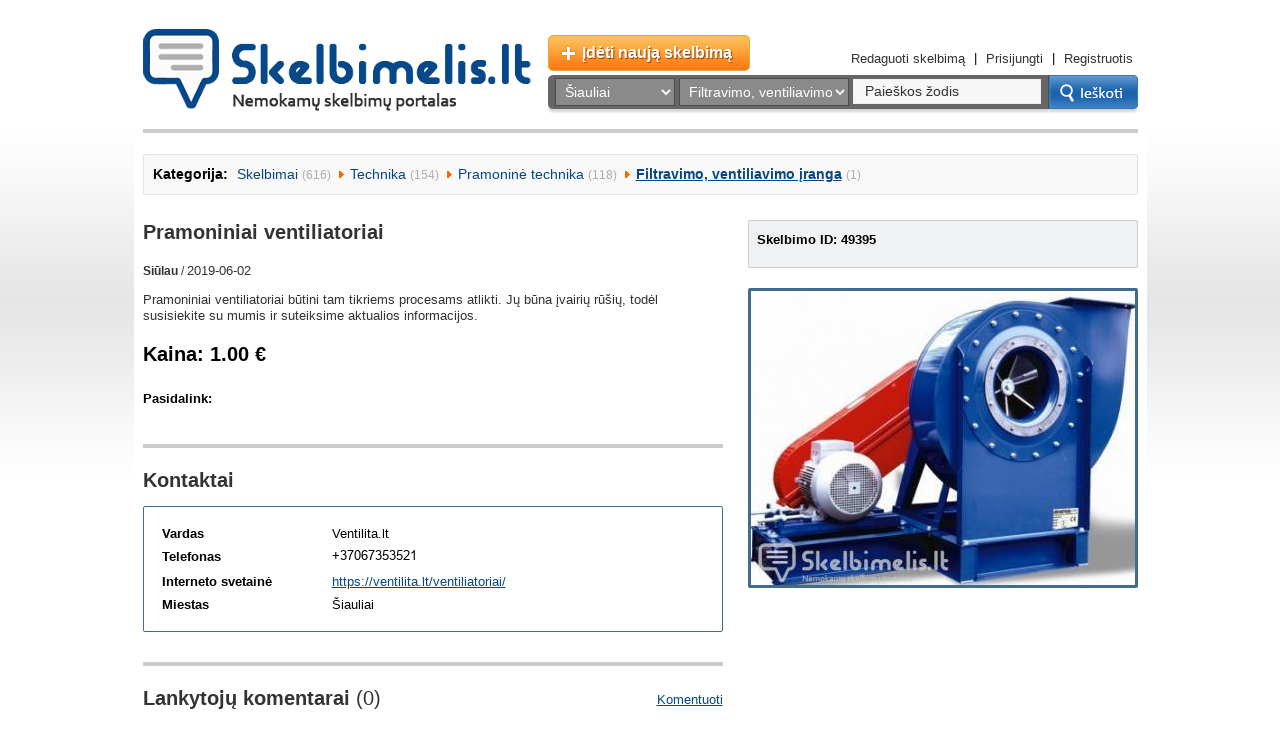

--- FILE ---
content_type: text/html; charset=UTF-8
request_url: https://www.skelbimelis.lt/skelbimas/pramoniniai-ventiliatoriai-49395.html
body_size: 21399
content:
<!DOCTYPE html PUBLIC "-//W3C//DTD XHTML 1.0 Transitional//EN" "http://www.w3.org/TR/xhtml1/DTD/xhtml1-transitional.dtd">
<html xmlns="http://www.w3.org/1999/xhtml" xmlns:og="http://ogp.me/ns#">
<head>
    <meta http-equiv="Content-Type" content="text/html; charset=utf-8" />
    <title>Pramoniniai ventiliatoriai - Skelbimelis.lt</title>
    
    <meta property="og:title" content="Pramoniniai ventiliatoriai - Skelbimelis.lt" />
    <meta property="og:type" content="website" />
    <meta property="og:url" content="https://www.skelbimelis.lt/skelbimas/pramoniniai-ventiliatoriai-49395.html" />
    <meta property="og:image" content="https://www.skelbimelis.lt/images_cache/99609-390x300_fill_true.jpg?id=99609&amp;advert=49395&amp;wmark=1&amp;size=BR30N408A7bVazAu28t0Nw4V45ya8JFnueBPL-eQtN4" />
    <meta property="og:site_name" content="Skelbimelis.lt"/>
    <meta property="og:description" content="Pramoniniai ventiliatoriai būtini tam tikriems procesams atlikti. Jų būna įvairių rūšių, todėl susisiekite su mumis ir suteiksime aktualios informacijos." />
    
    <meta name="keywords" content="" />
    <meta name="description" content="Pramoniniai ventiliatoriai būtini tam tikriems procesams atlikti. Jų būna įvairių rūšių, todėl susisiekite su mumis ir suteiksime aktualios informacijos." />
    
    <link rel="stylesheet" type="text/css" href="https://www.skelbimelis.lt/css/reset.css?cache=1032" />
    <link rel="stylesheet" type="text/css" href="https://www.skelbimelis.lt/css/cake.generic.css?cache=1032" />
    <link rel="stylesheet" type="text/css" href="https://www.skelbimelis.lt/css/skelbimelis.css?cache=1032" />
    <link rel="stylesheet" type="text/css" href="https://www.skelbimelis.lt/css/lightbox.css?cache=1032" />
    <link rel="stylesheet" type="text/css" href="https://www.skelbimelis.lt/css/wallpaper.css?cache=1032" />    
    <script type="text/javascript" src="https://www.skelbimelis.lt/js/jquery.js?cache=1032"></script>
    <script type="text/javascript" src="https://www.skelbimelis.lt/js/jquery.autocomplete.min.js?cache=1032"></script>
    <script type="text/javascript" src="https://www.skelbimelis.lt/js/toolbox.flashembed.min.js?cache=1032"></script>
    <script type="text/javascript" src="https://www.skelbimelis.lt/js/lightbox.js?cache=1032"></script>
    <script type="text/javascript" src="https://www.skelbimelis.lt/js/general.js?cache=1032"></script>
    <script type="text/javascript" src="https://www.skelbimelis.lt/js/wallpaper-loader.js?cache=1032"></script>
    
            
    
</head>
<body class="site_background">

<div id="wallpaper">
    <!-- Top banner -->        
    <div class="site_top_banner_container" style="display: none;">
        
    <!--/* OpenX Javascript Tag v2.8.10 */-->

    <!--/*
      * The backup image section of this tag has been generated for use on a
      * non-SSL page. If this tag is to be placed on an SSL page, change the
      *   'http://ads.skelbimelis.lt/www/delivery/...'
      * to
      *   'https://ads.skelbimelis.lt/www/delivery/...'
      *
      * This noscript section of this tag only shows image banners. There
      * is no width or height in these banners, so if you want these tags to
      * allocate space for the ad before it shows, you will need to add this
      * information to the <img> tag.
      *
      * If you do not want to deal with the intricities of the noscript
      * section, delete the tag (from <noscript>... to </noscript>). On
      * average, the noscript tag is called from less than 1% of internet
      * users.
      */-->
    
    <script type='text/javascript'><!--//<![CDATA[
       var m3_u = (location.protocol=='https:'?'https://ads.skelbimelis.lt/www/delivery/ajs.php':'http://ads.skelbimelis.lt/www/delivery/ajs.php');
       var m3_r = Math.floor(Math.random()*99999999999);
       if (!document.MAX_used) document.MAX_used = ',';
       document.write ("<scr"+"ipt type='text/javascript' src='"+m3_u);
       document.write ("?zoneid=3");
       document.write ('&amp;cb=' + m3_r);
       if (document.MAX_used != ',') document.write ("&amp;exclude=" + document.MAX_used);
       document.write (document.charset ? '&amp;charset='+document.charset : (document.characterSet ? '&amp;charset='+document.characterSet : ''));
       document.write ("&amp;loc=" + escape(window.location));
       if (document.referrer) document.write ("&amp;referer=" + escape(document.referrer));
       if (document.context) document.write ("&context=" + escape(document.context));
       if (document.mmm_fo) document.write ("&amp;mmm_fo=1");
       document.write ("'><\/scr"+"ipt>");
    //]]>--></script><noscript><a href='http://ads.skelbimelis.lt/www/delivery/ck.php?n=abc07733&amp;cb=INSERT_RANDOM_NUMBER_HERE' target='_blank'><img src='http://ads.skelbimelis.lt/www/delivery/avw.php?zoneid=3&amp;cb=INSERT_RANDOM_NUMBER_HERE&amp;n=abc07733' border='0' alt='' /></a></noscript>

</div>
    <!-- EOF Top banner -->
	<div id="site_content">
	    	<div class="site_content_padding">
	    	        	
	        	<!-- [starts] Header -->
	    	    <div id="header">
	    	        <a class="logo" href="https://www.skelbimelis.lt" title="Skelbimelis.lt - Nemokamų skelbimų portalas Lietuvoje">
    <img src="https://www.skelbimelis.lt/img/logo_skelbimelis.png" alt="Skelbimelis.lt - Nemokamų skelbimų portalas Lietuvoje" border="0" />
</a>

<div class="top_tools">

	<h3 class="add_new_ad">
		<a href="https://www.skelbimelis.lt/naujas-skelbimas" title="Įdėti naują skelbimą">Įdėti naują skelbimą</a>
	</h3>

	    	<div class="top_links">
    		<a href="https://www.skelbimelis.lt/pamirsau-redagavimo-nuoroda" title="Redaguoti skelbimą">Redaguoti skelbimą</a> | 
    		<a href="https://www.skelbimelis.lt/prisijungimas" title="Prisijungti">Prisijungti</a> | 
    		<a class="last" href="https://www.skelbimelis.lt/registracija" title="Registruotis">Registruotis</a>
    	</div>
	
	<div class="clear"></div>

	<div class="search-block">
		<form action="https://www.skelbimelis.lt/skelbimai" method="get">
			<div class="search-bg">
				<select name="city" class="city">
					<option value="0">Visi miestai</option>
										<option value="1" >﻿Vilnius</option>
										<option value="2" >Kaunas</option>
										<option value="3" >Klaipėda</option>
										<option value="4" selected="selected">Šiauliai</option>
										<option value="5" >Panevėžys</option>
										<option value="6" >Alytus</option>
										<option value="7" >Akmenės r.</option>
										<option value="8" >Alytaus r.</option>
										<option value="9" >Anykščių r.</option>
										<option value="10" >Birštonas</option>
										<option value="11" >Biržų r.</option>
										<option value="12" >Druskininkai</option>
										<option value="13" >Elektrėnai</option>
										<option value="14" >Ignalinos r.</option>
										<option value="15" >Jonavos r.</option>
										<option value="16" >Joniškio r.</option>
										<option value="17" >Jurbarko r.</option>
										<option value="18" >Kalvarija</option>
										<option value="19" >Kauno r.</option>
										<option value="20" >Kazlų Rūda</option>
										<option value="21" >Kėdainių r.</option>
										<option value="22" >Kelmės r.</option>
										<option value="23" >Klaipėdos r.</option>
										<option value="24" >Kretingos r.</option>
										<option value="25" >Kupiškio r.</option>
										<option value="26" >Lazdijų r.</option>
										<option value="27" >Marijampolė</option>
										<option value="28" >Mažeikių r.</option>
										<option value="29" >Molėtų r.</option>
										<option value="30" >Neringa</option>
										<option value="31" >Pagėgiai</option>
										<option value="32" >Pakruojo r.</option>
										<option value="33" >Palanga</option>
										<option value="34" >Panevėžio r.</option>
										<option value="35" >Pasvalio r.</option>
										<option value="36" >Plungės r.</option>
										<option value="37" >Prienų r.</option>
										<option value="38" >Radviliškio r.</option>
										<option value="39" >Raseinių r.</option>
										<option value="40" >Rietavas</option>
										<option value="41" >Rokiškio r.</option>
										<option value="42" >Skuodo r.</option>
										<option value="43" >Šakių r.</option>
										<option value="44" >Šalčininkų r.</option>
										<option value="45" >Šiaulių r.</option>
										<option value="46" >Šilalės r.</option>
										<option value="47" >Šilutės r.</option>
										<option value="48" >Širvintų r.</option>
										<option value="49" >Švenčionių r.</option>
										<option value="50" >Tauragės r.</option>
										<option value="51" >Telšių r.</option>
										<option value="52" >Trakų r.</option>
										<option value="53" >Ukmergės r.</option>
										<option value="54" >Utenos r.</option>
										<option value="55" >Varėnos r.</option>
										<option value="56" >Vilkaviškio r.</option>
										<option value="57" >Vilniaus r.</option>
										<option value="58" >Visaginas</option>
										<option value="59" >Zarasų r.</option>
										<option value="61" >Užsienis</option>
										<option value="60" >Kita</option>
										<option value="62" >Kaišiadorių r.</option>
									</select>
				<select name="category" class="category">
										    					    <option value="9295" selected="selected">Filtravimo, ventiliavimo įranga</option>
					    					    <option value="9047" >└&nbsp;Pramoninė technika</option>
					    					    <option value="4" >└&nbsp;Technika</option>
					    					    <option value="0" disabled="disabled">---</option>
										<option value="0">Visos kategorijos</option>
										<option value="1" >Darbas, paslaugos</option>
										<option value="2" >Transportas</option>
										<option value="3" >Nekilnojamasis turtas</option>
										<option value="4" >Technika</option>
										<option value="5" >Kompiuterija, internetas</option>
										<option value="6" >Komunikacijos</option>
										<option value="7" >Buitis</option>
										<option value="103" >Drabužiai, aksesuarai</option>
										<option value="108" >Auginantiems vaikus</option>
										<option value="8" >Pramogos</option>
										<option value="10" >Įvairūs</option>
									</select>
								<input id="search_keywords" class="search_text" type="text" name="search_keywords" value="Paieškos žodis" maxlength="50" />
				<div class="clear"></div>
			</div>
			<input type="hidden" name="submit_search" value="1" />
			<input id="search_submit_btn" class="search_btn" type="submit" value="" />
		</form>

		<div class="clear"></div>
	</div>

</div>

<div class="clear"></div>	    	    </div>
	    	    <!-- [ends] Header -->
	            
	            <!-- [starts] Content -->
	            
	            <div id="content_wide_block">
	                <!-- [starts] Category path -->

<div class="category_path">
    <strong>Kategorija:</strong>
    <a title="Skelbimai" class="first" href="https://www.skelbimelis.lt">Skelbimai</a> <span>(616)</span>
            <a title="Technika" class="" href="https://www.skelbimelis.lt/skelbimai/technika">Technika</a> <span>(154)</span>
            <a title="Pramoninė technika" class="" href="https://www.skelbimelis.lt/skelbimai/technika/pramonine-technika">Pramoninė technika</a> <span>(118)</span>
            <a title="Filtravimo, ventiliavimo įranga" class="last" href="https://www.skelbimelis.lt/skelbimai/technika/pramonine-technika/filtravimo-ventiliavimo-iranga">Filtravimo, ventiliavimo įranga</a> <span>(1)</span>
    </div><!-- [ends] Category path -->

<div id="advert_content_block">
    
    <!-- [starts] Advert content -->

    
    <h1>Pramoniniai ventiliatoriai</h1>
    <div class="action_time"><strong>Siūlau</strong> / <span title="2019-06-02 23:01:36">2019-06-02</span></div>        
    <div class="full_text">Pramoniniai ventiliatoriai būtini tam tikriems procesams atlikti. Jų būna įvairių rūšių, todėl susisiekite su mumis ir suteiksime aktualios informacijos.</div>
    
    <!--
    <div style="margin-bottom:20px;">        
            </div>
    -->
    
            <div class="price"><strong>Kaina: 1.00 €</strong></div>
            
    
    <div class="clear"></div>
    
            
    <div class="clear"></div>
    
            <div class="share">
            <strong>Pasidalink:</strong>
            
            <!-- AddThis Button BEGIN -->
            <div class="addthis_toolbox addthis_default_style addthis_32x32_style">
            <a class="addthis_button_facebook"></a>
            <a class="addthis_button_google_plusone_share"></a>
            <a class="addthis_button_linkedin"></a>
            <a class="addthis_button_twitter"></a>
            <a class="addthis_button_pinterest_share"></a>
            <a class="addthis_button_email"></a>
            <a class="addthis_button_compact"></a><a class="addthis_counter addthis_bubble_style"></a>
            </div>
            <script type="text/javascript">var addthis_config = {"data_track_addressbar":true, ui_language: "lt"};</script>
            <script type="text/javascript" src="//s7.addthis.com/js/300/addthis_widget.js#pubid=ra-50e836f013a6b7cc"></script>
            <!-- AddThis Button END -->
            
            <div class="clear"></div>
        </div>
        
    <!-- [ends] Advert content -->        
    
        
        <!-- [starts] Contacts -->
        
        <div class="advert_block">
            <h2>Kontaktai</h2>
            <div class="contacts">
                <table>
                                            <tr>
                            <td class="label"><strong>Vardas</strong></td>
                            <td>Ventilita.lt</td>
                        </tr>
                                        
                                            <tr>
                            <td class="label"><strong>Telefonas</strong></td>
                            <td><img src="https://www.skelbimelis.lt/adverts/show_phone/advert:49395" alt="Kontaktinis telefonas" /></td>
                        </tr>
                                        
                                        
                                                                       
                                            <tr>
                            <td class="label"><strong>Interneto svetainė</strong></td>
                            <td><a href="https://ventilita.lt/ventiliatoriai/" target="_blank">https://ventilita.lt/ventiliatoriai/</a></td>
                        </tr>
                                        
                        <tr>
                            <td class="label"><strong>Miestas</strong></td>
                            <td>Šiauliai</td>
                        </tr>
                </table>
            </div>
        </div>
        
        <!-- [ends] Contacts -->
    
        
    <!--
    <div class="advert_block">
        <div style="width:336px; margin: 0 auto;">
                    </div>
    </div>
    -->
    
        
        <!-- [starts] Comments -->
        
                
        <div class="advert_block">
            <a class="link_to_coment_form" href="#comments_form">Komentuoti</a>
            <h2>Lankytojų komentarai <span>(0)</span></h2>
            <div class="clear"></div>
                    
            <!-- [starts] Comments list -->                
                    
            <div class="comments_list">
                            
            </div>
            
            <!-- [ends] Comments list -->
            
            <!-- [starts] Comments form -->
            
            <a name="comments_form"></a>
            
            <div class="form_container">
                <h2>Jūsų komentaras</h2>
                	                	                <div class="form">
	                    <form action="#comments_form" id="comment_form" method="post">
	                        <input type="hidden" name="data[Comments][submit]" value="1" />
	                        	                        <div class="comments_form_fields"><input id="comments_name" title="Jūsų vardas" class="text " type="text" name="data[Comments][name]" value="Vardas" maxlength="50" style="width:340px;" /></div>
	                        	                        <div class="comments_form_fields"><input id="comments_email" title="Jūsų el. pašto adresas" class="text " type="text" name="data[Comments][email]" value="El. paštas" maxlength="100" style="width:340px;" />&nbsp;&nbsp;&nbsp;Nebus rodomas</div>
	                        	                        <div class="comments_form_fields"><textarea id="comments_message" title="Jūsų komentaras" rows="10" cols="50" class="textarea " name="data[Comments][message]" style="width:95%; height: 100px;">Komentaras</textarea></div>
	                        	                        <div class="comments_form_fields">Įveskite paveikslėlyje matomus simbolius <img class="captcha" title="Saugos kodas" src="https://www.skelbimelis.lt/captcha?rand=946" border="0" alt="" /> <input title="Saugos kodas" class="text " type="text" name="data[Comments][_code]" value="" maxlength="10" style="width:75px;" /></div>
	                        <div style="padding: 10px 0 0 0; float: left;"><div id="comments_form_submit" class="orange_button"><strong>Komentuoti</strong></div></div>
	                        <div class="clear"></div>
	                    </form>
	                </div>
                            </div>
            
            <!-- [ends] Comments form -->
                    
        </div>
        
        <!-- [ends] Comments -->
    
        
</div>

<div id="advert_images_content_block">

    <!-- [starts] Info block -->

    <div class="advert_info_block">
        <strong>Skelbimo ID: 49395</strong>
        <div class="icons">
															<!-- <a href="#" class="video"></a> -->
			<div class="clear"></div>
		</div>
    </div>
    
    <!-- [ends] Info block -->
    
        
        <!-- [starts] Advert images -->
        
                
                
        <div class="advert_images">
        
            <a class="big" rel="lightbox[adverts_images]" title="Pramoniniai ventiliatoriai" href="https://www.skelbimelis.lt/images_cache/99609-800x600_fit_false.jpg?id=99609&amp;advert=49395&amp;wmark=1&amp;size=lnMysSVJN1tIN-UPi9NGJYrVsx_i1Ui4pVTjDAoldRA"><img src="https://www.skelbimelis.lt/images_cache/99609-390x300_fill_true.jpg?id=99609&amp;advert=49395&amp;wmark=1&amp;size=BR30N408A7bVazAu28t0Nw4V45ya8JFnueBPL-eQtN4" border="0" title="Pramoniniai ventiliatoriai" alt="Pramoniniai ventiliatoriai" /></a>
            
                        
            <div class="thumbs">
                                                
                <div class="clear"></div>
            </div>
        
        </div>
        
                
        
        <!-- [ends] Advert images -->
    
        
    
</div>

<div class="clear"></div>	            </div>
	            
	            <div class="clear"></div>                        
	
	            <!-- [ends] Content -->
	            
	            <!-- Bottom banner -->
	            	            <!-- EOF Bottom banner -->
	            
	            <!-- [ends] Footer -->
	            <div id="footer">            
	                <a class="logo" href="https://www.skelbimelis.lt" title="Skelbimelis.lt - Nemokamų skelbimų portalas Lietuvoje">
	<img src="https://www.skelbimelis.lt/img/logo_skelbimelis_small.png" alt="Skelbimelis.lt - Nemokamų skelbimų portalas Lietuvoje" border="0" />
</a>

<div class="links">
    <a href="https://www.skelbimelis.lt/naudojimosi-taisykles" title="Naudojimosi taisyklės">Naudojimosi taisyklės</a> | 
    <a href="https://www.skelbimelis.lt/patarimai-skelbimams" title="Skelbimų patarimai">Patarimai</a> | 
    <a href="https://www.skelbimelis.lt/paieskos-skelbimuose" title="Lankytojų paieškų frazės">Paieškos</a> | 
    <a href="https://www.skelbimelis.lt/raktazodziai" title="Skelbimų raktažodžiai">Skelbimų raktažodžiai</a> | 
    <a href="https://www.skelbimelis.lt/skelbimu-archyvas" title="Skelbimų archyvas">Skelbimų archyvas</a> |
    <a href="https://www.skelbimelis.lt/kontaktai" title="Kontaktai">Kontaktai</a>
</div>                

<div class="clear"></div>	            </div>
	            <!-- [ends] Footer -->
	            
	        </div>
	</div>
</div>

<script type="text/javascript">
$(document).ready(function() {
	if ($(".site_top_banner_container").length > 0) { $(".site_top_banner_container").show(); }
	if ($(".site_right_banner_1_container").length > 0) { $(".site_right_banner_1_container").show(); }
	if ($(".site_right_banner_2_container").length > 0) { $(".site_right_banner_2_container").show(); }
	if ($(".site_bottom_banner_container").length > 0) { $(".site_bottom_banner_container").show(); }
});
</script>

</body>
</html>

--- FILE ---
content_type: application/javascript
request_url: https://www.skelbimelis.lt/js/wallpaper-loader.js?cache=1032
body_size: 1849
content:
/**
 * Author: Arunas Kapocius
 * To load wallpaper banner call function WallpaperLoader.show();
 * 
 * Params: 
 * - image (string, required); 
 * - link (string); 
 * - target (string) - default is _blank; 
 * - fixed (bool) - if this param is added, then banner's position fill fixed;
 * 
 */

var WallpaperLoader = WallpaperLoader || {};

WallpaperLoader.loaded = !1;

WallpaperLoader.show = function(d) {
	
	var d = d || {}
	
	// Set params
	d.image = d.image || ''; 
	d.link = d.link || '';
	d.target = d.target || '_blank';
	d.fixed = d.fixed || !1;
	
	var h = document.getElementById('wallpaper');
	var body = document.getElementsByTagName('body')[0];
	
	if (!this.loaded && h && "string" === typeof d.image && d.image.length) {
		
		this.loaded = !0;
		
		// load banner
		var backgroundCSS= "url('"+ d.image +"') no-repeat 50% 0";
		if (d.fixed) {
			backgroundCSS += " fixed";
		}
		//h.style.background = backgroundCSS;
		body.style.background = backgroundCSS;
        h.style.display = "block";
        
        // add wallpaper links
        if ("string" === typeof d.link && d.link.length) {        	
        	
        	// create links
        	var leftLink = document.createElement('a');
        	var rightLink = document.createElement('a');
        	
        	leftLink.href = d.link;
        	rightLink.href = d.link;
        	
        	leftLink.target = d.target;
        	rightLink.target = d.target;
        	
        	leftLink.id = 'wallpaper-link-left';
        	rightLink.id = 'wallpaper-link-right';
        	
        	// create links container
        	var linkContainer = document.createElement('div');
        	linkContainer.id = 'wallpaper-link-container';
        	
        	linkContainer.appendChild(leftLink);
        	linkContainer.appendChild(rightLink);        	        	
        	
        	h.appendChild(linkContainer);
        	//h.parentNode.insertBefore(linkContainer, h.nextSibling);
        }
	}	
}

--- FILE ---
content_type: application/javascript
request_url: https://www.skelbimelis.lt/js/general.js?cache=1032
body_size: 9570
content:
$(document).ready(function() {
	
	/* Create preloader image */
	
	var body = document.getElementsByTagName('body')[0];
	var preloaderImg = document.createElement('img');
	preloaderImg.style.display = 'none';
	preloaderImg.alt = 'Loading...';
	preloaderImg.id = 'skelbimelis-preloader';
	preloaderImg.src = '/img/loading.gif';	
	body.appendChild(preloaderImg);
	
	/* Comments form */
	
	$('#comments_form_submit').click(function() {
		$('#comment_form').submit();
	});
	
	$('#comments_name').focus(function() {
        if (this.value.toLowerCase() == 'vardas') this.value = '';        
    });
    
    $('#comments_name').blur(function() {
        if (this.value == '') this.value = 'Vardas';
    });
    
    $('#comments_email').focus(function() {
        if (this.value.toLowerCase() == 'el. paštas') this.value = '';        
    });
    
    $('#comments_email').blur(function() {
        if (this.value == '') this.value = 'El. paštas';
    });
    
    $('#comments_message').focus(function() {
        if (this.value.toLowerCase() == 'komentaras') this.value = '';        
    });
    
    $('#comments_message').blur(function() {
        if (this.value == '') this.value = 'Komentaras';
    });
    
    /* Search form */
    
    $('#search_keywords').focus(function() {
        if (this.value.toLowerCase() == 'paieškos žodis') this.value = '';        
    });
    
    $('#search_keywords').blur(function() {
        if (this.value == '') this.value = 'Paieškos žodis';
    });
    
    $('#search_submit_btn').click(function() {
    	var searchKeywords = $('#search_keywords').val();
    	if (searchKeywords.toLowerCase() == 'paieškos žodis') {
    		alert('Įveskite paieškos žodį!');
    		$('#search_keywords').focus();
    		return false;
    	}
    	
    	if (searchKeywords.length < 3) {
    		alert('Paieškos žodis yra per trumpas!');
    		$('#search_keywords').focus();
    		return false;
    	}
    });
    
    /* Login form */
    
    $('#Login_login_small').focus(function() {
        if (this.value.toLowerCase() == 'prisijungimo vardas') this.value = '';        
    });
    
    $('#Login_login_small').blur(function() {
        if (this.value == '') this.value = 'Prisijungimo vardas';
    });
    
    $('#Login_password_small').focus(function() {
        if (this.value.toLowerCase() == 'slaptažodis') {
        	this.type = 'password';
        	this.value = '';        
        }
    });
    
    $('#Login_password_small').blur(function() {
        if (this.value == '') {
        	this.type = 'text';
        	this.value = 'Slaptažodis';
        }
    });
    
    /* Set advert edit list items height */
    
	$(".ads_edit_list_item").each(function(i) {
		var advertHeight = $(this).children(".ads_edit_advert_block").height();
		$(this).children(".ads_edit_advert_edit_block").height((advertHeight - 2));
	});
	
	/* Set images edit tools visible */
	
	$(".edit_images img").mouseover(function() {

		// Hide all
		$(".edit_images .hover_mask").each(function(i) {
			$(this).css("display", "none");
	    });
		
		$(this).next('.hover_mask').css("display", "block");
	});

	/* Set images edit tools hidden */
	
	$(".edit_images .hover_mask, .edit_images .hover_mask .delete_btn, .edit_images .hover_mask .prev, .edit_images .hover_mask .next").mouseleave(function() {
		// Hide all
		$(".hover_mask").each(function(i) {
			$(this).css("display", "none");
	    });
	});
	
	/* Choose category */
	
	$(".choose-category").live("click", function() {
		var stepWidth = 210;
        var value = parseInt($(this).val());                
        var id = $(this).attr('id');
        var idNumber = id.split('_');
        idNumber = parseInt(idNumber[1]);        
        var nextIdNumber = idNumber + 1;
        var isFinal = false;
        
        if ($(this).find(":selected").hasClass("final")) {
        	isFinal = true;
        	$.post("/advert/getSubCategoryHash?rand=" + getRandomNumber(), { value: value },
        		function(data) {
        			var r = JSON.parse(data);
        			if (r.success) {
        				document.location.href = "/naujas-skelbimas/talpinti/"+value+"/"+r.hash;
        			} else {
        				document.location.href = "/";
        			}
        		}
        	);
        }
        
        if (isFinal == false) {
	        // Set absolute div with
	        $(".choose_category_container").css("width", (nextIdNumber * stepWidth) + "px");
	        
	        var leftPos = $('.choose_category_block').scrollLeft();
	        $(".choose_category_block").animate({scrollLeft: leftPos + stepWidth}, 800);
	        
	        setPreloader("list_" + nextIdNumber + "_container");
	        
	        // Get next category list
	        $.post("/advert/getSubCategory?rand=" + getRandomNumber(), { current_list: idNumber, value: value },
	            function(data) {                
	                $("#list_" + nextIdNumber + "_container").html(data);
	            }
	        );
        }
        
    });
	
	/* User registration form */
	
	// Check login
	
	$('#registration_form #Registration_login').blur(function() {
        if (this.value) {
        	
        	$("#Registration_login_check").css("display", "block");
        	setPreloader("Registration_login_check_place_holder");
        	
        	// Ckeck if is free
	        $.post("/users/checkby?rand=" + getRandomNumber(), { check_by_login: true, value: this.value },
	            function(data) {
	        		if (data == '1') {
	        			$("#Registration_login").addClass("error");
	        			var html = '<img src="/img/icon_attention.png" alt="Dėmesio!" /> <span class="error_text">Prisijungimo vardas jau užimtas!</span>';	        			
	        			$("#Registration_login_check_place_holder").html(html);
	        		} else if (data == '0') {
	        			$("#Registration_login").removeClass("error");
	        			var html = '<img src="/img/icon_check.png" alt="Sveikiname!" /> <span class="success_text">Prisijungimo vardas yra laisvas!</span>';
	        			$("#Registration_login_check_place_holder").html(html);
	        		} else {
	        			$("#Registration_login").addClass("error");
	        			var html = '<img src="/img/icon_attention.png" alt="Dėmesio!" /> <span class="error_text">Per trumpas prisijungimo vardas!</span>';
	        			$("#Registration_login_check_place_holder").html(html);
	        		}
	            }
	        );
        }
    });
	
	// Check email
	
	$('#registration_form #Registration_email').blur(function() {
        if (this.value) {
        	
        	$("#Registration_email_check").css("display", "block");
        	setPreloader("Registration_email_check_place_holder");
        	
        	// Ckeck if is free
	        $.post("/users/checkby?rand=" + getRandomNumber(), { check_by_email: true, value: this.value },
	            function(data) {
	        		if (data == '1') {
	        			$("#Registration_email").addClass("error");
	        			var html = '<img src="/img/icon_attention.png" alt="Dėmesio!" /> <span class="error_text">El. paštas jau yra sistemoje!</span>';	        			
	        			$("#Registration_email_check_place_holder").html(html);
	        		} else if (data == '0') {
	        			$("#Registration_email").removeClass("error");
	        			var html = '<img src="/img/icon_check.png" alt="Sveikiname!" /> <span class="success_text">El. paštas yra laisvas!</span>';
	        			$("#Registration_email_check_place_holder").html(html);
	        		} else {
	        			$("#Registration_email").addClass("error");
	        			var html = '<img src="/img/icon_attention.png" alt="Dėmesio!" /> <span class="error_text">Blogas el. pašto formatas!</span>';	        			
	        			$("#Registration_email_check_place_holder").html(html);
	        		}
	            }
	        );
        }
    });
	
	/* User settings */
	
	$('#MyPassword_want_to_change').click(function() {
		if ($('#MyPassword_want_to_change').is(':checked')) {
			$('#MyPassword_form_block').show();
		} else {
			$('#MyPassword_form_block').hide();
		}
	});
	
	$('#MyEmail_want_to_change').click(function() {
		if ($('#MyEmail_want_to_change').is(':checked')) {
			$('#MyEmail_form_block').show();
		} else {
			$('#MyEmail_form_block').hide();
		}
	});
	
	
	/* Lists filters */
	
	$('#filter_order_by').change(function() {
		filterList();
	});
	
	$('#filter_actions_by').change(function() {
		filterList();
	});
	
	filterList = function () {
		
		var orderBy = $('#filter_order_by').val();
		var actionsBy = $('#filter_actions_by').val();
		var url = $('#filter_current_url').val();
		var otherParams = $('#order_and_actions_query').val();
		
		var openUrl = url + '?order_by=' + orderBy + '&actions_by=' + actionsBy;
		if (otherParams != '') {
			openUrl = openUrl + '&' + otherParams;
		}
		
		window.location = openUrl;
	}
    
});

// Set preloader image for element

function setPreloader(elemId) {
	var $preloader = $( $("#skelbimelis-preloader").clone(true) );
	$preloader.removeAttr("id");
	$preloader.css("display", "block");
	$('#'+elemId).html($preloader);
}

// Generates random number

function getRandomNumber() {
	var number = 1 + Math.floor(Math.random() * 1000);
	return number;
}

// Ensure numbers to be float

function amountToFloat(el) {
	var amount = parseFloat(el.value.replace(",", "."));
	if (isNaN(amount)) {
		el.value = 0;
        alert('Neteisinga suma! Prašome patikrinti įvestą sumą.');
        return false;
    }
	el.value = amount.toFixed(2);
}